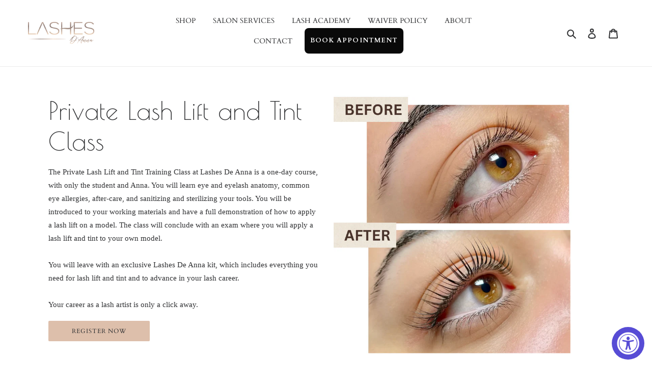

--- FILE ---
content_type: text/css
request_url: https://lashesdeanna.com/cdn/shop/t/2/assets/custom.css?v=46809434246908835901647454693
body_size: 649
content:
h1,.h1{font-family:Poiret One,Montserrat}h2,.h2{font-size:35px;color:#303133;text-decoration:underline;text-decoration-color:#ddbfab;text-decoration-thickness:3px;text-underline-offset:4px;font-family:Poiret One,Montserrat;letter-spacing:0}h3,.h3{font-size:45px;color:#303133;text-decoration:underline;text-decoration-color:#ddbfab;text-decoration-thickness:3px;text-underline-offset:4px;font-family:Poiret One,Montserrat;letter-spacing:0}@media only screen and (max-width: 750px){h3,.h3{text-align:center}}.btn:hover{background-color:#ddbfab!important}.slideshow__title{font-family:Poiret One,cursive;max-width:600px;color:#fff!important;font-size:64px;text-shadow:none;text-decoration:none}.slideshow__subtitle{font-family:Poiret One,cursive;max-width:100px;color:#303133;font-size:30px;text-shadow:none;text-decoration:none}.title-beauty{font-family:Tangerine,cursive;font-weight:400;font-size:80px;color:#303133}.slideshow__btn{border-radius:8px;background-color:#090909;color:#fff;font-size:13px;font-weight:600}.slideshow__btn:hover{border-radius:8px;background-color:#090909!important;color:#fff;font-size:13px;font-weight:600}.header-top-bar{background-color:#ddbfab;height:43px;line-height:43px;color:#303133;font-size:12px;font-weight:300;font-family:Montserrat;padding-left:55px;padding-right:55px}@media only screen and (max-width: 750px){.header-top-bar{display:none}}.site-nav__link--active,.site-nav__label,.site-nav__label:hover{border-bottom:none;text-transform:uppercase;font-size:14px;font-weight:400;padding-right:10px}@media only screen and (max-width: 750px){.custom-button-section .group-btn .btn{display:block}}.custom-button,.custom-button:hover{border-radius:2px;background-color:#ddbfab;color:#303133;font-size:12px;padding-left:45px;padding-right:45px}.custom-button-text{font-weight:600;font-family:Poiret One,Montserrat;font-size:24px}.custom-feature-columns{font-size:35px;color:#303133;text-decoration:underline;text-decoration-color:#ddbfab;text-decoration-thickness:3px;text-underline-offset:4px;font-family:Poiret One,Montserrat}#shopify-section-feature-columns{background-color:#f3eded}#shopify-section-161334501699c2d9e4{background-color:#f3eded;padding-bottom:55px}.custom-feature-columns-text{text-decoration:none!important}@media only screen and (min-width: 750px){.map-section{min-height:200px}}@media only screen and (min-width: 990px){.map-section__content-wrapper{flex-basis:50%}}.subpage-header{background-color:#ebc7c7;padding-top:60px;padding-bottom:60px}.services-items{margin-top:30px;margin-bottom:30px}.services-title{font-family:Poiret One,Montserrat;text-decoration:none;font-size:50px}.classes-title{font-family:Poiret One,Montserrat;text-decoration:none;font-size:30px;color:#303133;vertical-align:middle;margin:auto;align-items:center;letter-spacing:0em;font-weight:600}.services-text{font-size:15px;font-weight:400;line-height:1.75;font-family:Montserrat,Montserrat}.classes-text{font-size:15px;font-weight:400;line-height:1.75;margin-top:15px}.classes-main-title-box{background-color:#ddbfab;height:250px;width:250px;margin:auto;vertical-align:middle;align-items:center;display:flex;padding:30px}.classes-main-title-box-online{background-color:#ddbfab;height:250px;width:320px;margin:auto;vertical-align:middle;align-items:center;display:flex;padding:30px}@media only screen and (max-width: 749px){.slideshow__text-wrap--mobile{top:0;background:none;padding-top:0}.slideshow__title{color:#fff!important;font-size:47px;font-weight:500}.slideshow__subtitle{color:#fff!important;font-size:18px;max-width:100%;font-weight:600}.title-beauty{font-size:66px;font-weight:300;color:#fff!important}.slideshow__slide{width:900px;height:350px;right:0;left:auto;opacity:.9}.slideshow__text-content--mobile{padding-top:0}.slideshow{height:10px!important;transition:none}.slideshow__btn--mobile{margin-top:12px;background-color:#090909;color:#fff}#shopify-section-16127676376bba4c55{background-color:#000}.index-section{padding-bottom:38px}#FeatureRowImageWrapper-feature-row{display:none}.feature-row__text{padding-top:0}.custom-feature-columns-text{font-size:18px}.above-footer{font-size:18px!important;padding-left:25px;padding-right:25px}.collection-template-img{margin-top:-35px}.product-single__description{padding-left:22px}.feature-row__image-wrapper .feature-row__image{width:70%;position:relative;padding-top:0}.feature-padding{padding-top:0!important}.site-header .icon-search,.site-header__search-toggle{display:none}.book-mobile{font-size:7px!important;border-radius:10px!important;color:#fff;font-weight:700;background-color:#ddbfab}}.product-card .price{justify-content:center!important}.product-card{text-align:center}.price__regular,.price__sale,.price__badges--listing{margin:auto}.above-footer{background-color:#ddbfab;padding-top:50px;padding-bottom:50px;color:#303133;font-weight:600;font-family:Poiret One,Montserrat;font-size:24px;text-align:center;margin-top:30px}.site-footer{color:#333232;background-color:#f6f6f6}.site-footer{background-color:#f3eded!important}@media only screen and (min-width: 750px){.site-footer{padding-bottom:35px}.product-single__meta{padding-bottom:50px}.book-mobile{display:none;font-size:8px!important;border-radius:10px!important}}.site-footer{margin-top:0}@media only screen and (min-width: 750px){#shopify-section-collection-template{margin-top:-55px}}.newsletter__submit,.newsletter__submit:hover,.shopify-payment-button__button{background-color:#090909!important;color:#fff;font-size:14px;font-weight:600}input[type=submit]{border-radius:8px;background-color:#090909;color:#fff;font-size:14px;font-weight:600}.cart__continue-btn,.cart__continue-btn:hover{border-radius:8px;background-color:#090909!important;color:#fff;font-size:14px;font-weight:600}@media only screen and (min-width: 750px){.product-single__media-wrapper{width:80%;float:left}.thumbnails-wrapper.thumbnails-slider--active{float:right;width:15%}.product-single__thumbnails-item{flex:0 0 51%!important}.product-card__title{font-size:15px}}.product-form__cart-submit{background-color:#ddbfab;border-color:#ddbfab!important}@media only screen and (min-width: 750px){.amlc{min-height:331px}}.product-single__description.rte{clear:both;padding-top:40px}#serum,#refresh,#lashes{background-color:#fff;width:180px;height:180px;display:block;overflow:hidden;transform:translateZ(0);text-align:center;opacity:1}.custom-button-details,.custom-button-details:hover{background-color:#090909!important;color:#fff;font-size:12px;width:100%;margin-bottom:20px;padding-left:25px;padding-right:25px}.custom-button-register,.custom-button-register:hover{font-size:12px;width:100%;background-color:#ddbfab!important;color:#000!important}
/*# sourceMappingURL=/cdn/shop/t/2/assets/custom.css.map?v=46809434246908835901647454693 */
